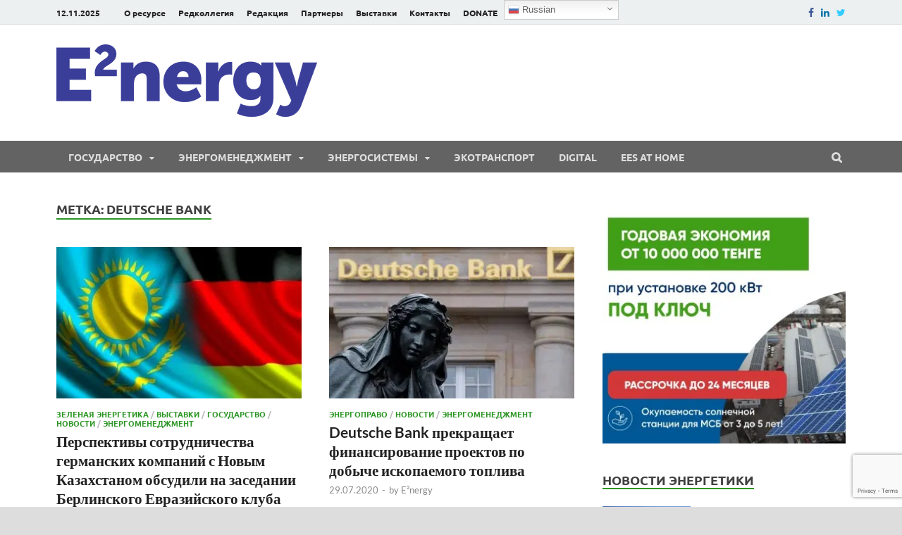

--- FILE ---
content_type: text/html; charset=utf-8
request_url: https://www.google.com/recaptcha/api2/anchor?ar=1&k=6LfEPIcUAAAAAD28CGNx7sMu0Sypdhq75gRqN5ag&co=aHR0cHM6Ly9lZW5lcmd5Lm1lZGlhOjQ0Mw..&hl=en&v=naPR4A6FAh-yZLuCX253WaZq&size=invisible&anchor-ms=20000&execute-ms=15000&cb=3w1r0kyynytk
body_size: 44855
content:
<!DOCTYPE HTML><html dir="ltr" lang="en"><head><meta http-equiv="Content-Type" content="text/html; charset=UTF-8">
<meta http-equiv="X-UA-Compatible" content="IE=edge">
<title>reCAPTCHA</title>
<style type="text/css">
/* cyrillic-ext */
@font-face {
  font-family: 'Roboto';
  font-style: normal;
  font-weight: 400;
  src: url(//fonts.gstatic.com/s/roboto/v18/KFOmCnqEu92Fr1Mu72xKKTU1Kvnz.woff2) format('woff2');
  unicode-range: U+0460-052F, U+1C80-1C8A, U+20B4, U+2DE0-2DFF, U+A640-A69F, U+FE2E-FE2F;
}
/* cyrillic */
@font-face {
  font-family: 'Roboto';
  font-style: normal;
  font-weight: 400;
  src: url(//fonts.gstatic.com/s/roboto/v18/KFOmCnqEu92Fr1Mu5mxKKTU1Kvnz.woff2) format('woff2');
  unicode-range: U+0301, U+0400-045F, U+0490-0491, U+04B0-04B1, U+2116;
}
/* greek-ext */
@font-face {
  font-family: 'Roboto';
  font-style: normal;
  font-weight: 400;
  src: url(//fonts.gstatic.com/s/roboto/v18/KFOmCnqEu92Fr1Mu7mxKKTU1Kvnz.woff2) format('woff2');
  unicode-range: U+1F00-1FFF;
}
/* greek */
@font-face {
  font-family: 'Roboto';
  font-style: normal;
  font-weight: 400;
  src: url(//fonts.gstatic.com/s/roboto/v18/KFOmCnqEu92Fr1Mu4WxKKTU1Kvnz.woff2) format('woff2');
  unicode-range: U+0370-0377, U+037A-037F, U+0384-038A, U+038C, U+038E-03A1, U+03A3-03FF;
}
/* vietnamese */
@font-face {
  font-family: 'Roboto';
  font-style: normal;
  font-weight: 400;
  src: url(//fonts.gstatic.com/s/roboto/v18/KFOmCnqEu92Fr1Mu7WxKKTU1Kvnz.woff2) format('woff2');
  unicode-range: U+0102-0103, U+0110-0111, U+0128-0129, U+0168-0169, U+01A0-01A1, U+01AF-01B0, U+0300-0301, U+0303-0304, U+0308-0309, U+0323, U+0329, U+1EA0-1EF9, U+20AB;
}
/* latin-ext */
@font-face {
  font-family: 'Roboto';
  font-style: normal;
  font-weight: 400;
  src: url(//fonts.gstatic.com/s/roboto/v18/KFOmCnqEu92Fr1Mu7GxKKTU1Kvnz.woff2) format('woff2');
  unicode-range: U+0100-02BA, U+02BD-02C5, U+02C7-02CC, U+02CE-02D7, U+02DD-02FF, U+0304, U+0308, U+0329, U+1D00-1DBF, U+1E00-1E9F, U+1EF2-1EFF, U+2020, U+20A0-20AB, U+20AD-20C0, U+2113, U+2C60-2C7F, U+A720-A7FF;
}
/* latin */
@font-face {
  font-family: 'Roboto';
  font-style: normal;
  font-weight: 400;
  src: url(//fonts.gstatic.com/s/roboto/v18/KFOmCnqEu92Fr1Mu4mxKKTU1Kg.woff2) format('woff2');
  unicode-range: U+0000-00FF, U+0131, U+0152-0153, U+02BB-02BC, U+02C6, U+02DA, U+02DC, U+0304, U+0308, U+0329, U+2000-206F, U+20AC, U+2122, U+2191, U+2193, U+2212, U+2215, U+FEFF, U+FFFD;
}
/* cyrillic-ext */
@font-face {
  font-family: 'Roboto';
  font-style: normal;
  font-weight: 500;
  src: url(//fonts.gstatic.com/s/roboto/v18/KFOlCnqEu92Fr1MmEU9fCRc4AMP6lbBP.woff2) format('woff2');
  unicode-range: U+0460-052F, U+1C80-1C8A, U+20B4, U+2DE0-2DFF, U+A640-A69F, U+FE2E-FE2F;
}
/* cyrillic */
@font-face {
  font-family: 'Roboto';
  font-style: normal;
  font-weight: 500;
  src: url(//fonts.gstatic.com/s/roboto/v18/KFOlCnqEu92Fr1MmEU9fABc4AMP6lbBP.woff2) format('woff2');
  unicode-range: U+0301, U+0400-045F, U+0490-0491, U+04B0-04B1, U+2116;
}
/* greek-ext */
@font-face {
  font-family: 'Roboto';
  font-style: normal;
  font-weight: 500;
  src: url(//fonts.gstatic.com/s/roboto/v18/KFOlCnqEu92Fr1MmEU9fCBc4AMP6lbBP.woff2) format('woff2');
  unicode-range: U+1F00-1FFF;
}
/* greek */
@font-face {
  font-family: 'Roboto';
  font-style: normal;
  font-weight: 500;
  src: url(//fonts.gstatic.com/s/roboto/v18/KFOlCnqEu92Fr1MmEU9fBxc4AMP6lbBP.woff2) format('woff2');
  unicode-range: U+0370-0377, U+037A-037F, U+0384-038A, U+038C, U+038E-03A1, U+03A3-03FF;
}
/* vietnamese */
@font-face {
  font-family: 'Roboto';
  font-style: normal;
  font-weight: 500;
  src: url(//fonts.gstatic.com/s/roboto/v18/KFOlCnqEu92Fr1MmEU9fCxc4AMP6lbBP.woff2) format('woff2');
  unicode-range: U+0102-0103, U+0110-0111, U+0128-0129, U+0168-0169, U+01A0-01A1, U+01AF-01B0, U+0300-0301, U+0303-0304, U+0308-0309, U+0323, U+0329, U+1EA0-1EF9, U+20AB;
}
/* latin-ext */
@font-face {
  font-family: 'Roboto';
  font-style: normal;
  font-weight: 500;
  src: url(//fonts.gstatic.com/s/roboto/v18/KFOlCnqEu92Fr1MmEU9fChc4AMP6lbBP.woff2) format('woff2');
  unicode-range: U+0100-02BA, U+02BD-02C5, U+02C7-02CC, U+02CE-02D7, U+02DD-02FF, U+0304, U+0308, U+0329, U+1D00-1DBF, U+1E00-1E9F, U+1EF2-1EFF, U+2020, U+20A0-20AB, U+20AD-20C0, U+2113, U+2C60-2C7F, U+A720-A7FF;
}
/* latin */
@font-face {
  font-family: 'Roboto';
  font-style: normal;
  font-weight: 500;
  src: url(//fonts.gstatic.com/s/roboto/v18/KFOlCnqEu92Fr1MmEU9fBBc4AMP6lQ.woff2) format('woff2');
  unicode-range: U+0000-00FF, U+0131, U+0152-0153, U+02BB-02BC, U+02C6, U+02DA, U+02DC, U+0304, U+0308, U+0329, U+2000-206F, U+20AC, U+2122, U+2191, U+2193, U+2212, U+2215, U+FEFF, U+FFFD;
}
/* cyrillic-ext */
@font-face {
  font-family: 'Roboto';
  font-style: normal;
  font-weight: 900;
  src: url(//fonts.gstatic.com/s/roboto/v18/KFOlCnqEu92Fr1MmYUtfCRc4AMP6lbBP.woff2) format('woff2');
  unicode-range: U+0460-052F, U+1C80-1C8A, U+20B4, U+2DE0-2DFF, U+A640-A69F, U+FE2E-FE2F;
}
/* cyrillic */
@font-face {
  font-family: 'Roboto';
  font-style: normal;
  font-weight: 900;
  src: url(//fonts.gstatic.com/s/roboto/v18/KFOlCnqEu92Fr1MmYUtfABc4AMP6lbBP.woff2) format('woff2');
  unicode-range: U+0301, U+0400-045F, U+0490-0491, U+04B0-04B1, U+2116;
}
/* greek-ext */
@font-face {
  font-family: 'Roboto';
  font-style: normal;
  font-weight: 900;
  src: url(//fonts.gstatic.com/s/roboto/v18/KFOlCnqEu92Fr1MmYUtfCBc4AMP6lbBP.woff2) format('woff2');
  unicode-range: U+1F00-1FFF;
}
/* greek */
@font-face {
  font-family: 'Roboto';
  font-style: normal;
  font-weight: 900;
  src: url(//fonts.gstatic.com/s/roboto/v18/KFOlCnqEu92Fr1MmYUtfBxc4AMP6lbBP.woff2) format('woff2');
  unicode-range: U+0370-0377, U+037A-037F, U+0384-038A, U+038C, U+038E-03A1, U+03A3-03FF;
}
/* vietnamese */
@font-face {
  font-family: 'Roboto';
  font-style: normal;
  font-weight: 900;
  src: url(//fonts.gstatic.com/s/roboto/v18/KFOlCnqEu92Fr1MmYUtfCxc4AMP6lbBP.woff2) format('woff2');
  unicode-range: U+0102-0103, U+0110-0111, U+0128-0129, U+0168-0169, U+01A0-01A1, U+01AF-01B0, U+0300-0301, U+0303-0304, U+0308-0309, U+0323, U+0329, U+1EA0-1EF9, U+20AB;
}
/* latin-ext */
@font-face {
  font-family: 'Roboto';
  font-style: normal;
  font-weight: 900;
  src: url(//fonts.gstatic.com/s/roboto/v18/KFOlCnqEu92Fr1MmYUtfChc4AMP6lbBP.woff2) format('woff2');
  unicode-range: U+0100-02BA, U+02BD-02C5, U+02C7-02CC, U+02CE-02D7, U+02DD-02FF, U+0304, U+0308, U+0329, U+1D00-1DBF, U+1E00-1E9F, U+1EF2-1EFF, U+2020, U+20A0-20AB, U+20AD-20C0, U+2113, U+2C60-2C7F, U+A720-A7FF;
}
/* latin */
@font-face {
  font-family: 'Roboto';
  font-style: normal;
  font-weight: 900;
  src: url(//fonts.gstatic.com/s/roboto/v18/KFOlCnqEu92Fr1MmYUtfBBc4AMP6lQ.woff2) format('woff2');
  unicode-range: U+0000-00FF, U+0131, U+0152-0153, U+02BB-02BC, U+02C6, U+02DA, U+02DC, U+0304, U+0308, U+0329, U+2000-206F, U+20AC, U+2122, U+2191, U+2193, U+2212, U+2215, U+FEFF, U+FFFD;
}

</style>
<link rel="stylesheet" type="text/css" href="https://www.gstatic.com/recaptcha/releases/naPR4A6FAh-yZLuCX253WaZq/styles__ltr.css">
<script nonce="U1ozNVrMUpKOHhWYJhwdCQ" type="text/javascript">window['__recaptcha_api'] = 'https://www.google.com/recaptcha/api2/';</script>
<script type="text/javascript" src="https://www.gstatic.com/recaptcha/releases/naPR4A6FAh-yZLuCX253WaZq/recaptcha__en.js" nonce="U1ozNVrMUpKOHhWYJhwdCQ">
      
    </script></head>
<body><div id="rc-anchor-alert" class="rc-anchor-alert"></div>
<input type="hidden" id="recaptcha-token" value="[base64]">
<script type="text/javascript" nonce="U1ozNVrMUpKOHhWYJhwdCQ">
      recaptcha.anchor.Main.init("[\x22ainput\x22,[\x22bgdata\x22,\x22\x22,\[base64]/[base64]/[base64]/[base64]/[base64]/MjU1Onk/NToyKSlyZXR1cm4gZmFsc2U7cmV0dXJuIEMuWj0oUyhDLChDLk9ZPWIsaz1oKHk/[base64]/[base64]/[base64]/[base64]/[base64]/bmV3IERbUV0oZlswXSk6Yz09Mj9uZXcgRFtRXShmWzBdLGZbMV0pOmM9PTM/bmV3IERbUV0oZlswXSxmWzFdLGZbMl0pOmM9PTQ/[base64]/[base64]/[base64]\x22,\[base64]\\u003d\\u003d\x22,\x22LjrDnsOiw7QHwoTDhl8kNW4hM8OKwpYsR8Kyw78ifEPCtMKJVFbDhcO6w5hJw5vDu8KRw6pcaBI2w6fCsDVBw4VKczk3w77DksKTw4/[base64]/Cv8O9wr/Cr1EFwr9ewpjCkcOJK8KlQ8OLdEZFOywlYsKEwpwSw54bamweUMOECX8QLSXDmSdzc8OoNB4CPMK2IVbCj27CinQRw5Zvw5nCncO9w7lgwq/DszM0OANpwp7CucOuw6LCgHnDly/DqcOUwrdLw57CmhxFwqrCsh/DvcKVw5zDjUw/wpo1w7NEw7bDglHDhULDj1XDmsKJNRvDjMKLwp3Dv2IDwowgEcKpwoxfHMKmRMOdw53CnsOyJRbDqMKBw5V3w4p+w5TCgCxbc1nDjcOCw7vCoD11R8Ouwp3CjcKVVxvDoMOnw55sTMO8w6MZKsK5w7EOJsK9aB3CpsK8L8O9dVjDhE94wqsWeWfClcK3wo/DkMO4wp7Dq8O1bkcbwpzDn8K7wqcrRHDDssO2bnDDl8OGRUTDs8OCw5QvWMOdYcKBwr0/SUHDssKtw6PDgz3CicKSw6jCpG7DusKzwqMxXWpFHF4kwp/Dq8OnVjLDpAEubsOyw79aw4cOw7d7F3fCl8OqDUDCvMK0GcOzw6bDjQ18w6/Cr3l7wrZWwpHDnwfDscOMwpVUJsKIwp/DvcO1w5zCqMKxwotlIxXDgAhIe8OPwpzCp8Kow4nDssKaw7jCgsKbM8OKSXHCrMO0wocdFVZBNsORME3CssKAwoLCjcOeb8KzwpXDtHHDgMKxwpfDgEdaw5TCmMKrHsOQKMOGZUBuGMKkfSN/CBzCoWV/w4RELyJuFcOYw73DkW3Dq2TDvMO9CMOqXMOywrfCgsKZwqnCgBYOw6xaw5YBUncYwqjDucK7B0gtWsOewr5HUcKMwp3CsSDDk8KCC8KDTcKGTsKbX8KLw4JHwptTw5Efw60uwq8bRy/DnQfCtEpbw6Abw4AYLBDCrsK1wpLCm8O8C2TDmS/[base64]/[base64]/SwjCkTLCn8O9QcKdwrcvfVjDu8KIMmQBw4rCpsO4w7TCtsKmcsOAwr5HZ2fDs8KOMn00wqnCn1jCmMOgwq/Do0DCknbCjsKhVRJzNcKPw6c5C0/[base64]/[base64]/[base64]/[base64]/[base64]/wo82dsOTWMKcB8KqNcOQw5jDkwrDqcKmEcKGWBzCsgbDm1gjwrtTw6jDi1jCqVvCmsKXZcOTbE/DpMOgFMKfc8OTEyjDg8O/wp7DnmhSJcORTcK/[base64]/[base64]/ZFJYDcO8wqVdw7/CuD/[base64]/w4Y0ZMK+Jw/CgsOVARjDvMK6w77DsULCgMOBcgpVL8KzwqXDqVhNw5jChsOkC8K7w7ZES8KfQ1nDuMKcwoLCqzzDhDsUwoAHQ1VSw4jChyR5w6Fow7DCosK9w4PDqsOyHW4awo5jwpRQGsKZSmTCqyvDkSluw7/[base64]/wqfDuCLDhsOjXsKYRFjDoMK7w7fClmstw70zP8Odw7Ivw5B5NcKoHsOWw4RWZE8fOMOVw5FOEsKsw4rDoMOPUcKLFcOWw4PCjkUCBCZSw65aVGbDuSfDgWxMwrDDiUFaXcOOw5/DjcOSwq16w57CpEBfCcKHZ8KzwqJWw5DDnsOHwojCkcKTw4zCmMKzZETChCJHPMKAH3AnM8OIK8Otwq3DnMOnMA/[base64]/Cgi11GsOZwrDDl8ObKUcXX3Yzwo0iS8OVwq7CpQRYwqZ1Wxc+w7d0w6TCm3soZzVaw7hGacOsKMKtwqjDr8OKw7FWw5nCuDfCpMOJwolHfMKBwopZwrp7IGQKw7cmfMOwKxLDp8OLFsO4RMKlLcOiMMKscDzCo8K/GsO1w7g7YRoOwojDnGfDpyTDp8OkCSfCsUN2wr1HFMKkwpUTw5F7fMOtE8OEDA47LxIew6w4w4bCkjzCmlk/w4PCo8OTSyMIWMK5wpTClUNmw6YCfsKww7XCusKNwoHCn3/[base64]/wqpMZ8OOCTTClsKbw5/[base64]/O1sTw49COMKRBlZ0KFghYsOdJcK9w4MfTwfCnXEUw5R+wrcAw63Cn2fCg8OPd2ATNcKQPl1iG0nDjVV0M8KRw6U0QMOoY1PDli4sNAfDrMO4w4jDiMKBw4HDkjTDlcKQAnPCgcO6w5DDlsK/[base64]/[base64]/Dj3XCq0ENwqoqw6nDsUPDosKsb8OQwp7DtcOgwrEhLhVmw6pIN8Kqw6vChWHCv8Kpw6IWwqPCoMKRw4zCoHtLwo/DjzpMPMOPPAl8wrjCl8O8w6rDjjFSccOkFsOQw4NYdcOyMW5Mw5UiZsOZw7J6w7Qkw5jCqmoUw7XDksKGw5HCgMOvLWEDCcO3WS7DkXDCniV4wrjCm8KPwpPDpDLDrMKWP0fDpsKNwrjCk8Owd1PCgVDCmVQ7wrvDosKXG8KkX8Kow6pZwp/DosOswqYIw7zDsMKsw4TCnG3DsxUJEMObwp5Ne2zDkcOMw6zCg8K3w7HCj3HCjMKCw4PCpDXCuMK9w7PDocKVw5VcL1lxE8ONwpA3wrJcdsOuMzQqfMKYBHHDvsKXLMKNwpfDhiXCoQBybU1Gwo7DlwEPZ1TCgsOiHjzDjMOdw7tfF1XCrh3DvcO5w74Yw4/Dt8O6PB3DmMOkw6BRdcKQwrzCtcKhPB14UHTCh1s2wr5sKcKDIMOLwoAgwoMNw7rCvcOQDsKrw6NtwojCisOGwrALw63CrkDDrcOkIFljwo/Cq3s9K8KfeMOMwoPCmcOYw7vDuDfChcKfQ0Azw4TDolzClWPDq33DtsKhwpsYwqvCmsOrw792ZC4TMsO8VlASwo3CsVBaZQBnZ8OrWcOSwqzDgDQ/wrXCrghow4rDl8OWwpt3woHCmkzCn1DCmMKnEsKKBsO3w5IuwqNTwonDk8OkQ3BMchvCpcKuw51kw7/Chy4Sw5dzEcKywp7Dj8OVFcK7wrjDnsKpw7wRw5JvG1Bvwrw2IgjDlmTDnMOmNEzCjk3DtkdOP8O7wr3DvmMawrfCucKWGnotw5fDrcOKecKsIC/Dtl7DjxQ/[base64]/ChA0SwrJRw5sKwpN0w6YVworCgRB0U8Ktw7XDvQMlwqXCkUnDrsKVc8KUwojDkcKZwq/[base64]/w4oHCcOtw4DDicOowrzCmHIHwp/[base64]/CoyXCliPDtmd2IcKfwpDCvWFGGkoOT0F7AXNCw44gGzbDvA/Dl8K3w6nCsloyVVjDmzUqCl/CtcOLwrV7DsOLCkoEwpdhSFpHw4HDmsO7w6rCgCkqwpopAS0yw5law4HCoGFjwp14ZsKQwrnCkMKRw7gXwqsUHsOVw6zCocKqBsO/wpnDmHTDhA3CicKewpDDgEgDPxdbwobDvDnDiMKaU3zCqC5+wqXDjArCpAcuw6ZvwprDksOSwpBDwozCjivCocOIwoUvSgEpwrpzdMOVwrbDmn7Cm3TCvybCnMOYw71lwqXDlsKXwovCkw4wfcOHw5PCkcKgwopDc0DDgMOhw6IfecKcw7bCpsOsw6TDo8KNw4bDgw/[base64]/C8O9EsK5ScOowrUEY8KfLWo+csKTw6LCucObwpHDucKew4HCqsO9F2FIPE/Dj8OfKW9uMEJnaDN4wovCqsKHQ1fCvsORPDTCgQZzw44uwqrCqMOmw5xYN8K8wqQtcEfCn8Otw6kCEETCkCcuw5LCnsKuw6HCvRnCil7Dp8KUw4pGw4A4Pyh3w7vDpjrCvcK5wrxKw7/[base64]/b2F9CkfCusOgUATDljFzw6HClsKxw4XDjh3DgSPCtsOkw5sKw7rCn21iAcK8w6kww5vDiE/DiDXClcOfw5TCnUjCpMOnwp/CvnbDjcK5wpnCqMKmwoXDr2UAVsO7w4Qkw4fDp8OndFfCvcOuUX/Dt17Dqx0iwq3DnRDDrlPDjMKRFx/[base64]/Cs8KcSUt9Q1hjZG4+w7TDl1hqEVhZVmrDtwjDvjXCqV8twqTDgDUuw4rDkj7Cp8OjwqcTSSlgQMK6JRrDoMKiwrFufwDCoysLw4bDicO+Q8OJYHfDvBM/[base64]/[base64]/wr9TUWDDtw7Dhx4uw7UlNx7DriILwrhkw7lSAcOYZ352w4IsfMOwbUciw5Vlw6jClRA1w75Vw5xYw6HDnD1+JTxNPcKBZMKAbMKxVy8vWsO/[base64]/[base64]/Dg1TDqcOpT8KQw7cuc3MUw4stwr4LQsKuw4wtZFwEw6fCsQ0JQ8OpCkLCvQUvwpIXdSrCnMOfesOgw4DCsDI5w6zCrcKsVw3DvlNVw50DFMKbV8O0cw5NJMOww5zCucO8Zht5Qyo+wq/[base64]/wqc9wrhuw5LDrjbDpcKHw4ZdwpZ7w6dow4UsIsKuP3LDlMOEwprDpsO6MsK6w67DgT8fQcK4cmvDpyVnQcK3G8Opw6V/f3JSw5UswoXCjsOvR3zDt8K8G8O8GMKYwoDCpTAhRcKNw6lnKkPDtwrDph3CrsK+wqt5WVPCvMKiw6/[base64]/wr7DtsOiAsOWwodKMMOKBVbDqn1Dwr7CncOpw4Bdw77CvMO7wqJaJsKoX8K8K8K6TcOODwHDjiJ4w69jwqvDizogwrzClMK+wqzDmCoMXsOWw5EBQG0nw4t4w4FTeMObT8KVw7/DiCsPQMKmO2jCqyA1w64rcX/[base64]/DpsKdR8K0anN/w4PCq8O2QcOUw4duFcOMfkvCusO/woDCgzzCgGtQw6HCmcKNw6hgWQ41aMK+fjLDjTzDh1Mxwr3CkMOiw6zCrV7Cpj1fPURkSMKUwpcwOsOEw799w4JQK8KjwrHDlcOXw7oNw4zCky5IEVHCicOew4dDfcKgw6DDvMKvw7/CgRgbwpd8SA0dWmguw7pswotLw5pFHsKJNsO+w7/DgUYaBcOvwpXCiMOyKHkKw7PCtVDCsRfDvzjDpMKIcyYeIsOcScKww40Fw7PDnFXCp8Oow6jCisOew5ANWFtEccOsVyLClcK4KCc/wqYiwpDDscOUw53CvMKEw4LCgwQgw7bCjcK9wpIAwprDgxtTwoTDpcKpw5ZBwpQJLMKEE8OXw6fDm3NiTwBawpXCmMKRw4nCql/DlA7DpibCnCTCmjDDq1EFwqQnWjvCt8Kkw7HCjMKGwrVTBxfCtcKXwozDo091ecKHw6nCmWN7wrFMWg4Kwp15A1LDtyAow6QucUphwqDDhgY/wpgYI8K5Q0fDum3CpsKOw7TDsMKhKMOuwqs5w6fCtsK0wrdjG8OEwrDCmcKnIsKafFnDssOrHifDuxF+FcKBwpbDhsKfc8K8NsKFwrLCrxzDklDDk0fChTrCpMKEbhYOwpYww43DnsOhFU/DuSLCiw8dwrrDqcKyCMOEwq4ww5Ugw5HCi8OUCsO3DGLDj8Kqw5DDglzCrHDDv8Oxw5gxLsKbe0AcS8K/A8KBFMOqOEguPsKHwq83DlbCrsKfB8OKw6IEwqwwaShlw41cw4nDjcK+VcOWwq5JwqrCoMK+wp/Dtxs9UMKKw7TDpkHCn8Kaw4FVw5sowrfCvsOUw7DCsw9nw61EwqpSw4LCuxvDnnsYSXVENcKWwqIKHsONw7PDl2jDgsO7w68NRMOKU3/Cl8KsDhoQCgYgwocjwptPS03DucOkVG7DscOEDAI/w5dDK8OXw4LCqjvCnhHCuTXDrcK+wqXCpsOgQsKwXnnCoHp/w5YTW8Ozw78ow6cMFcOnXRzDvcKaPMKJw6XDosKNXkAoG8K/wqrCn1R8wpPCglrChsOwOsO5FQzDpEHDuj3CjcOUI2fDtCgRwoxbK1lWOcO0w4F8HcKIw5TCkk7CiV3DncKqw7TDuBp/w7fDvBllEcOUwqvDjh3CmCRtw6DDjF4hwoPCocKAb8OuRsKvw53Co1t+TwbDjVR8wqRLUQ3DhhA6w6nCqsKYbGhowr0YwoRowrRJw4QSH8O4YsOnwpV9wossSUfDnl0ce8OTw7TCsCwPw4YywrjDisO9DcK4TcORBEBXwrs0wpbCiMO/fcKXP0deDsO1NjbDiUzDrkTDiMKsacOaw4BxZMOWw4vCjxwdwrDCsMO5aMKmwrLCoArDjn1KwqElw4QewrxkwpJEw79tU8KJSMKFw7DDpsOmJcKgIjzDhFY+XMOswqfDt8O/w7x3RMOKGcOkworDjMOffEcDw6/[base64]/BA92G8OgIB3Ch8K/Fxgvwqt2wr/CucOMVkHClQvCksOAwrLCjMKwIS7Cj0/DtlDCm8O9AkfDlQYkLj3Cngk4w4/DjsOqWx/DhT01w7zCksOCw4PDlMK/QFJlYhNJQ8OcwrV1MsKpQ0onwqEjw67Cjm/DvMOUw5tZYGJ7w51Owo55w4fDsTrCicOiw6gewr8Aw5TDt1YDZmrCh3vDpG5IZA08DcO1w71PeMKJwqHCqcOtS8OIwqnCt8OcLzttBwHDjcO7w4wpRxvDrkMpLCQ1H8OTDjvCsMKvw7oYQTdedS7DoMK7UsKrHMKNw4HDqsOwBm/DgG3DnxB1w6zDk8O/[base64]/CgMO0VSjDkhHCnEfClybCpRrDmzXDvDzDo8OKV8KDCXvCqcOdTxVQQhIEaWPCqmA2Fyxbb8Oew6rDocOKYMOUScOmC8KjIxwIeVVbw4TCgsOuMEpJw5PDunvCu8OBw5vDkX7CtGojw75/wqgNL8KnwrrDmVYvw5fCgkLCmMOdMMOQw4s/[base64]/CiVpJPsKEMcK9wo/DhgjCrcOETh/Dji7DhmE6YsKnwq7CjwjCoAbDl3zDqWPDqn7CnSpkLTvCocKfXsKqwqXCrsK9eWQTw7LDp8O8wqorCkw/M8OMwrd/NMOXw5lHw5zCiMKHNVYLwqHCuA0Mw4zDhEILwqc/woMZQ37CscO3w5TCgMKndxfCinXCvsKNO8OcwpxPR3fDqX/DoE0dH8Ogw6cwbMKkNizCuADCrSpfw6oRcjnDvMOywoI8wpjClljCi29ZDy9EJcOVBiIrw4JFD8KFw5BYw4AKTzciwp8Iw5jDhMKbK8KEwrHDpTLDqml/YV/DhcKGEhl/w4TCvWTChMKvwqAvRGzDjsOYPz7Ck8O7My05VsKZc8Oww4RUXXTDjMOMw7fDtwrDqsOtJMKoTcK4OsOUOC0vJsKMwrDDrX85wp8+KH3DnzDDuxLCiMO6FQo2w4/[base64]/EMOBUSF3BFLDpAPDlGjClhXDm8OEQMOSwrXDiiBywoEBXsKSSyvCnsOUw4dkZQgzw5YEwp9aX8O3wolJJ27DmTwzwoNowrEpVGc/w5rDi8OMX0jCtiPCl8KTeMK+HcORMBBAf8KWw4LDu8KLwpNqAcK4w4xPABk8eWHDs8KAwrchwo0QMMKsw4BDFEt4OR7Cth9Zw5PCvMKlw6TDmFRfw5JjXlLDjcOcI3sow6jCnMKIdHtUEmDCqMOOwpozwrbDr8KTDyY+wph/CMOeb8KbQSLDhzoJw7pywqfDpsO6G8OGVD88w7XCr0FMw47DusK+wrzCpWQNTRDClcOqw6Y6CzJqHMKWUCNgw4dswoIaAHbDnsOOXsOJwphrwrZBwqEwwopRwppwwrTCn3HDgjgTDsOQFh81RsORb8OOPA/Cgmsyc2sfGVkQN8K3w45sw7cew4TDvMOsLcKnKsOQw7TCg8KDUBTDiMOFw4vDtw46wqxDw43CksKeGMKAAMKHMSVCwo1GSsOBMn0Xwr7DkTnDsH5NwqhmChLDv8K1HE9DLB3DucOIwrkpE8KOw5/CmsO3w4DDlRErfHzCjsKMw6LDglIDwrHDusOlwrBzwr/DvsKdw7zCtcO2aRI1w7jCskzDtkwSwqvCgMKVwqpqMcKxw6V5D8KnwpUkHsKEwpLCq8KBMsOUFcKpw4XCpU/DvsOZw5oBfsONGsKNesOOw5HCj8OPCcOARiTDhwoIw5Bfw4TDpsObJ8OIQ8OiNMOyO2sMeRzDqhDCo8KlFhNHw6ovw5/Dukx9BhPCsAJUf8OLNMOjw7bDpMOVw43CsQrCiHzDpVFrw5zDsQLChsOJwq7DrS7DtMK9wpN4w7hqw6MDw7MZNiXCkCTDumImw77ChDp5JMOkwqd6wrI5C8KZw4TCvsOXPMKdwq7DpB/Ctn7ChDbDtMKWBxwiwo1fR2YAwpzDsF4MB0HCt8KWE8ONHXHDv8O8b8OfVMO8Y3/DpjfCiMKgYEkGYsORKcK5worDtkfDl3MCwrjDqMOUZMOzw73CmV3Di8Ovw6LDtsKSCsOswq3DtThEw4JUAcKVwpLDiVlkSXPDpiUQwqzDm8KBYsOww53DnsKTM8Kaw5FZacOCZMKQPsKzM0wwwohmwqk/wrtTwobDuGVHwq9pYUPChFwRwqvDtsOtSigxYHV3djDDqMKgwr3DsBZZw7IiPxxoOlB/wrY/c2QzM20RDF3CpA1Nw6nDhQXCi8KSwoLCjFJkPksWwpLDoFXCqsKxw4pJw78Hw5HDicKOwrkHa1/CgMK9wqx4wpJ5wqXDrsKew6bDlDJCbTQtw6llC1gHdhXCv8KuwpV+aFNofhR8wqfCrhPCtFjCgm3CvgvCt8OqHQoKwpbDry1jwqLCjMOOMCbDncKTdsK/[base64]/CncOFw5rDpTvCiMKgQMKZETZeYcKFwoVWR8OSwrs9b8OzwrBAU8OuFMO1w7kIJsKcOsOpwr7CpF1yw5ckbGfDpkXCjsKAwr/DlU0GAAbDuMOuwoYDw6PCv8O/w43DiGDCmRQqSmclHsOnwqNpSMKYw5nCrsKgTMK8H8KIwpwmwo3DrVvCqsKPXCokGibDksK0L8Okwo/Du8OIQALCqwfDkVhswqjCosKow4YFwpfCiHDDuVbDhxdha2UAScK+VMOCVMOLwr8DwqMhAhDDvk8dw7R9JwbDusO/wrh8a8OtwqcRZwFiwoxQw5QeU8OqbzDDqWwUXMKXHxI1bMKiw7I0w7HDgMOAfzLDnQ7DtQzCusO6LSTDmcOrw4PCriLCosOPwoLCrDASw63Dm8OwARQ/wo9tw4pcXi/DigFlAcOGw6V7woHDnkhywoVXJMO/TsKww6XCrcKDw6fCqm44wod5wp7Co8OswrTDsmbDpcOGGMO1wp3CojBueVV4OgvCisKNwq1rw5pGwokZM8K7DsKDwqTDgA3CuygPw4pVNX3DgcK2wq4GWHhxKcKpwrlLJcOdFV89wqQfwod0KCLCnsKSw4LCtMOlFTtbw7vDr8KxwpPDpz/[base64]/Dq8KSw4QDOADDv8OXYFBBA8OiwqfClsKLw7XDgcOiw4/DnMKCw57DnwgwZMK/wpVoJn0Bwr/Cky7Dn8KEw4/DgsOvYMOywo7CisOswo/DjghAwoMJb8KMwqJ0wqkew7rDrsOaSVDDkAzDgAhGwqpUM8KLwqTCv8KnbcOcwo7CssKOw7USICPDrcOhwo7CusObPGvDog0uwpDDoBN/w47ClGzDpVJJfQd1RsKMYwVCRxHDuELCs8OQwpbCp8OgW2fCtUfCtBMfT3fCh8OowqgGw6FPwqEqwp4rcEXCkXzDkcKDQcKXecOuYC4dwofDv3gIw4TDtirCrsOcVsOhYwfCvsOMwrHDisKsw5cBw4nClMODwr/[base64]/CkAtbwoHCrjDDuBZ8w6vCjMODeDvChcOEbsKEw7JQXcOuwrVSw4ZewpHCpMOywoQlehbChsKeFXsGw5bCjQhtZMOoEQXDpHk+Y1TDvcKCclzChMOBw4JxwrHCi8KqEcOOJQnDn8OIJVJzCVwCb8OVMmBXw7N/BsOOw63CiFhqMG3CqzfCnRoUU8K5wqZIXmsZdQbCvcKMw7FUBMKUfcK+R0JWw5R4wrDChDrCmsOHw7XDocK1w6PCgQ4vwrzCmV0UwrDCssO0HcKXwo3CtcK6XRHDnsK5ZMOqGsOHw4NhPMORaUXDjcKnNT/[base64]/DkMK+ZSonUsO4FmfDksO2wqzDuCxyI8KSK1jDt8KmXxtiYsOZe2VjwrzCu2gHw7dFEl/DrcK1wrbDmcOLw4nDqcODTcKKw4TCkMKyEcOKw6PDhsOdwqLDowJLG8Osw5HCosO7w60OTCEPN8KMw7DDiCVZw5JTw4bDtUVdwqvDsHLCuMKCwqTDmsOjwq3DisKIU8OMeMO2AMOJw6B1wrVUw61cw5/CvMOxw6l/[base64]/HcKAfMO3w6JJw5U1wp3Dr8KbwpPCvxzDjcOBwqgRw5nDqnTDtXBzFDsiNjrCvsOHwqAuAMOzwqxRwqAFwqBfaMOpw4HDhMK0XjJ3fsOXwpABwo/[base64]/YHQFwpA8w7vDgsOQw5EXLMK/[base64]/[base64]/CkcOVV8OPw5/Dv8KlE1bDviPDocKmw6rCncOvbxFUMcOUVMOLwrQ+woYcWkMmLAhxwr7Cq13CucKBUSLDiHPCtFMuDlXDmTU9I8KyesOXPFnCrknDmMKVwr5fwrlTWT/CuMKewpIuEXnCoxXDj3RmZcOAw5jDmzF4w7rChsOXB18ow7bCn8O1UQ/CuWcQw51wacKNNsK/w5HDmVHDk8O8wqXCg8KRwoF2NMOswrPCtTEcw7HDjMOVUgTCkxxxT3/CiXjDhsKfw701JWLDjjTDtsOEwoJBwoHDimXClyIcwqbClQHClcOBGwd7RFHCrGTDgMOaw6fDsMKAT3HDtirCn8K2FsOCw63CrURVw64SOsK7fAJqV8OKw44hwq/DjGBGccKEAAgLwpvDsMKlw5jDpsKqwpjCgcKPw7I3IsK7woxpwpnCt8KIAxw+w6/DisK7wovCtMK6ScKrw5EPeXZrwpsMwqwAfXR+w58JK8Khwo4kMTfDtiptTXbCocKGwpbDgcOrwp5OMkDCtz3CuCLDgsOWITXDgjnCt8K+wokewqfDisKBS8KZwrc3Aghlw5bDgsKGfQN0IMOYX8ObDmTCrMOww4ZMA8OnARg2w5HCpMOaQsO/w5zDhEvCsUR1TCYlIwzDtsKBw5TDrkUuOMK+FMORw7fDn8KLF8Ovw7oNPsOBwrsZwoFLwqvCgMKZCcKYwrnDpcOsAMOFw7fCmsOTw7/DvBDDrjV5wq5vK8Kvw4bCvMK1ZcOjw7TDvcOjehoyw4LCr8OgM8KDI8Kvw60+FMOhNMKawoweYMKZWCgBwrbCiMOPFgovBcKDwpPCpzMLCCzDmsOwIsONTl8IW3TDrcOzAiFuY149JMKuXUHDqMO4ScK5EMO2wqHCnMOEKC/CjF1vw7PDrMKnwrXCjMO5QgrDswDDp8OEwptAbQXCksOow7/CgsKAMcOWw5siSSTCgmFoCzfCmsOETkHDs3jDgQRDwrNoez/CkHIPw5jDkicNwqrCgsORw5rCk1DDvMKIw41iwrDDlcO/w4Abw6FLwpzDsEfCn8OLHUMIWMKgHBIXOMOwwoTCtMO4w7jCh8Oaw6XCvsK7d07DnMOBwpXDlcO1OEEHwpx8Oi5uP8OnFMO+RMOrwplKw795ORoPw43DqQBSwoETwrbDrRYDwovDgcOJwr/DvX0bVighLmTDkcKRUBgGw5teccOwwptiWsOYcsK4w4jCqnzDv8Ohw6/Dtgozwp/Djz/CvMKDecKQworCgjVNw6VvQcOfwo9uXkPCv0YfdsObwpbDuMOLw6PCjwNowohkIQ3DiRPCtTvDosOdPzYVw7XCj8OYw7nDjsOGwozCh8K7KSrCjsK1w4PDjFwDwpXCm1/DosKxJ8Kdw6fDkcKyYW/CqB7ChsK8CMKGwpTCp2ddw4HCvcO4w6V+AMKQGWzCmsK4Y3N0w5jCrDRta8OvwoFhTsK0w5BWwrYLw6Yiwq87WsKKw6fCpMK7wqrDg8KDAGTDsUDDsQvCnVFlw77Ctw8KbcKQw71CWMKkEQ87A3piMsO+wrDDqMKTw5bCkMOzecO1Gz4/HMKgRH8SwpnDrsO5w4HCtsOTw6oDw5ZrcMOAwpXDvCzDpEM2w5J6w4ZNwqXClhUYURdJwqoLwrPCmMKKeBU/XMOGwp4jFk8Ewo1/[base64]/CjnzCm0orMiRuw6zCoMKmK23DgMO2wrtawqDDnMOtwqLCp8OAw5LCo8OIwoXCq8KBFsO5ccKbwq/ChT1Uw7bChxMcU8O/Ly8dPcO7w7lSwrhWw6fCpsOOL2omwqgKSsOEwq1Qw5TCsmjCn1LCp2YYwqHCulRpw6t7GW7Ci2rDlcO8NcOFbjwNIsKLacObNUPDpD/CmMKSPD7Ds8OfwrrCjXwUeMOOV8Ojw7IHJcOQw4nChjgdw6fCqMO5EDzDvRLClsKRw63Dnx/DlGkAVMKYFAfDkFjCnsKOw4EJOMK7NzgdRsK/[base64]/DjwfDhUYFOMOiYcOBwpbDvMOqwpzDriHDlMKwX8OgLBXDp8K8wqVXRybDvBDDq8KPTjpuw6Z5w6VOwolgw4rCpMOoWMOiw6vDsMORbBIrwocfw6IXT8O6ATVLwqZRwpvCncOkfBpydcOIwr/Ci8OAwrbCjDIYHsKAIcKdQg0VTXjCoHggw7fCr8OXwpPCgMKAw6LDqsKpwrcbwrvDqBoAwogOMAJoacKgw4XDmg3CmiTCjCxHw4DCgcONKELDu3lWeQ/[base64]/CmMOZw7bDij1uVDFqccK4wpw6Q2vCnxzCujXDmcK1J8Kgw68IS8KuNMKveMK8SEtRBcOXJFFbKwLCmXjDvBZFcMO6wrXDj8Ktw6NUGy/Ck2YawobDoj/[base64]/w5DCimvDusO0ZMOWwo/CkcK3w6k+VsO+w57DoCLCi8OSwrrDqjstwp5/[base64]/w43Dh0zCssKwSStGwoXCp0k6OcKbOA16HEVHAcKKwozDosKwIMKkw4TDtULDoCTCg3U0w7fCvH/DpiPDhsKNZ1wJw7bDvDDDrnvClMKncS87XsK+w69bAy/[base64]/w4LCqkkcwqJTw7/CuW/Du8Kww5HDg8ONXcOBwq0nJiVrwqjCt8O9w507w7DCnsKVAwTDiw/DoWLCm8OnLcOhw41twrJ8wpNxwocrw6EIw6bDlcKHX8Ocwo3Do8KUScKqScKHLcK2O8O/w6jCo3UNwqQWwrAnwozDkHLCuWHCvgvDhlrDlwDCh2lcfEEUwpHCoxHDmMO3DjA+MS/[base64]/TcKkw43CnsOfJTzCpsO/KsKYHcKUw6I0w4tbw6/DqsO3w4AMwobDgMK0w7glwpjDshTCnWo8w4Zpwo90wrfDrhBBGMKdw6/CqMOAeno1EcKlwqRxw7DCh1sKw6fDg8OIw6jDh8OpwozCmcOoS8KpwpEYwpMJw70Dw5bDpDdJw5TCmR3CrVfDshYKcMKHw45rw6YhN8KTwoLDosKTcxnCgiVzQVnDrsKGbMKTwoXCii/ChVBJJ8KDw4k+w4NuN3chwo3ClsONQ8OSUMOow55GwrfDvkTDh8KgPS3CowHCqcOcw7RhIiPDmk1Yw7knw4AZD2/Dv8OAw6NnElbCn8KcTjfDvFkXwrDCombCp1fCuSMawqTDnzvDjQNhJH1ww5DCtBDCm8KrWyZEUcOzJnbCu8O/w4TDiCrCgcKHAHBNw7EVwqldcHXClA3DosKWwrI5w57DlyHDoB4kwrvDnVoeEiJgw5lzwrbDrsO1w7Aew5hYZ8KId3woGg1CNkbCtMKhw7IOwo05w5bDrsOpK8KbTMKRBWPClG7DssO9ZgM/I0dQw7xkLWPDkcKvUsKwwrfDoQ7Ck8KLwoLDiMKMwpHDrCPChsK3dQjDhMKGwoTDg8K9w7XDr8O6OBLCi2PDi8OJw5DCvMOWQcKJw6PDtVhJAx0YB8ORckkjDMO3BsOHAUR2w4LCjMO8acKUBUU5wpTDhUwAwogtCsKuwpzDu3Asw4E7DsKhw7DCpMONw47DiMK/[base64]/DqDhPS8K3SWDDg8K7QzlvNMOjwqpCCSsdKsOBw6rDukXDusKvUcKAKsOXCcOhw75oT3oHfwNofzp3w7rDtW8nUTp8wrkzw6YTw6PCjmJgQCMQOmXChcKkw6dYUSEoMcONwo3DmTzDs8ONPG3DqzthEjxzwoPCrhEvwrI4eBTCqcO4wp/[base64]/w5NPTGDCtj/DvcOdT8KowqjCnFE+IsKhwq7DrMKtCEskwpPCi8OmTcOMwqXDpiTDjw49VcKlwovDq8OvfsKDwrJbw50JGnXCq8KZCThhKDDCoV/ClMKjw6LCn8Knw4LCnsO3LsK1wpPDvF7DqRXDmEo6wpnDtcKFZMKIFcK2M0wBwrEdwqggazvCmUoqw6DCl3TCvARZw4XDiADDtwV4w6TDjyAjw4sSw77CvR/CsjQBw4XCm2ddKXF0ZE/DiCAGKcOHVB/ChcOFQMOewrJ8E8KVwqDCiMOdw7bCtD3Cm3oOZiYYBVo8w4DDgxxdEiLCnGpWwozCn8Olw6REAMO4wovDlhYqDMKQGjHCtnfDgR07woXClsO9OzpiwprClBXCiMKODcKZwoJKwoszwo5edMO7LsKyw5/DrcKSDAx4w5jDmMKSw7sSccK4w5PCkATCo8Ohw6QVw5TCvMKRwq/Cm8O4w43DgcKGw7hXw5XCrcO6YHlhecK5wrnDjMONw5cXZ2EwwqZIe0LCog3DksOYw5DCq8KcVcKiETvDm2gIw44lw6kBwoLCjDTDiMOCYDLDh1nDoMKiwpPCuhbDil3Cp8O2wrxkMQ/CtEg1wpBEw5dUw5VaDMO9XgNyw5XDncKIw6/CnSHCk0LCmGjCkWrCsyEiBMKMXwR8DcKIw73DlwcRwrDCgSLDncOUMcOkMgbDssKQw6/DpAfDiQV9w7fClR1SVUlpw7xmEsKvRcKxw6DCvj3DnkjCpMOOZsKGJF5jdx0Uwr3DnsKYw67CukxOXynCjxkhUMOmSQR5XSHDi2TDrw0TwrYSwqEDX8KPwplFw4scwrNCasOpYnB3OjbCv07ChjUsfwISUxDDi8Oqw44Sw47DtMKTw41wwpTCpcKRKQF7w7/CoQTCsWtZf8ORIsKCwpvCisKrwqPCvsOgD3fDjsO6JVHDhD5kSUNCwpAkwqsUw6fCn8KkwoHCs8Klw5cHBBDDlkdNw4XCssKmX208\x22],null,[\x22conf\x22,null,\x226LfEPIcUAAAAAD28CGNx7sMu0Sypdhq75gRqN5ag\x22,0,null,null,null,0,[21,125,63,73,95,87,41,43,42,83,102,105,109,121],[7241176,861],0,null,null,null,null,0,null,0,null,700,1,null,0,\[base64]/tzcYADoGZWF6dTZkEg4Iiv2INxgAOgVNZklJNBoZCAMSFR0U8JfjNw7/vqUGGcSdCRmc4owCGQ\\u003d\\u003d\x22,0,0,null,null,1,null,0,1],\x22https://eenergy.media:443\x22,null,[3,1,1],null,null,null,1,3600,[\x22https://www.google.com/intl/en/policies/privacy/\x22,\x22https://www.google.com/intl/en/policies/terms/\x22],\x22/DGkl5TBQ4fBGuAfOQ8kGo/haHFiR2PUoePd0NqRfXU\\u003d\x22,1,0,null,1,1762961975139,0,0,[125,15,178,80],null,[107,100,96,173,241],\x22RC-d2VgwO0hiw3Vlw\x22,null,null,null,null,null,\x220dAFcWeA5qpAf3FB41H7W1QTDDl4d0t1pBImqow3fzcRVUFk9GcP7p2btvoUwnGQIgBG-kFv-fLkDlUiJl9NSdet6pZbu58TgxHw\x22,1763044775101]");
    </script></body></html>

--- FILE ---
content_type: text/html; charset=utf-8
request_url: https://www.google.com/recaptcha/api2/aframe
body_size: -268
content:
<!DOCTYPE HTML><html><head><meta http-equiv="content-type" content="text/html; charset=UTF-8"></head><body><script nonce="iZWV6iruof1Ruzi_SeXmrA">/** Anti-fraud and anti-abuse applications only. See google.com/recaptcha */ try{var clients={'sodar':'https://pagead2.googlesyndication.com/pagead/sodar?'};window.addEventListener("message",function(a){try{if(a.source===window.parent){var b=JSON.parse(a.data);var c=clients[b['id']];if(c){var d=document.createElement('img');d.src=c+b['params']+'&rc='+(localStorage.getItem("rc::a")?sessionStorage.getItem("rc::b"):"");window.document.body.appendChild(d);sessionStorage.setItem("rc::e",parseInt(sessionStorage.getItem("rc::e")||0)+1);localStorage.setItem("rc::h",'1762958379009');}}}catch(b){}});window.parent.postMessage("_grecaptcha_ready", "*");}catch(b){}</script></body></html>